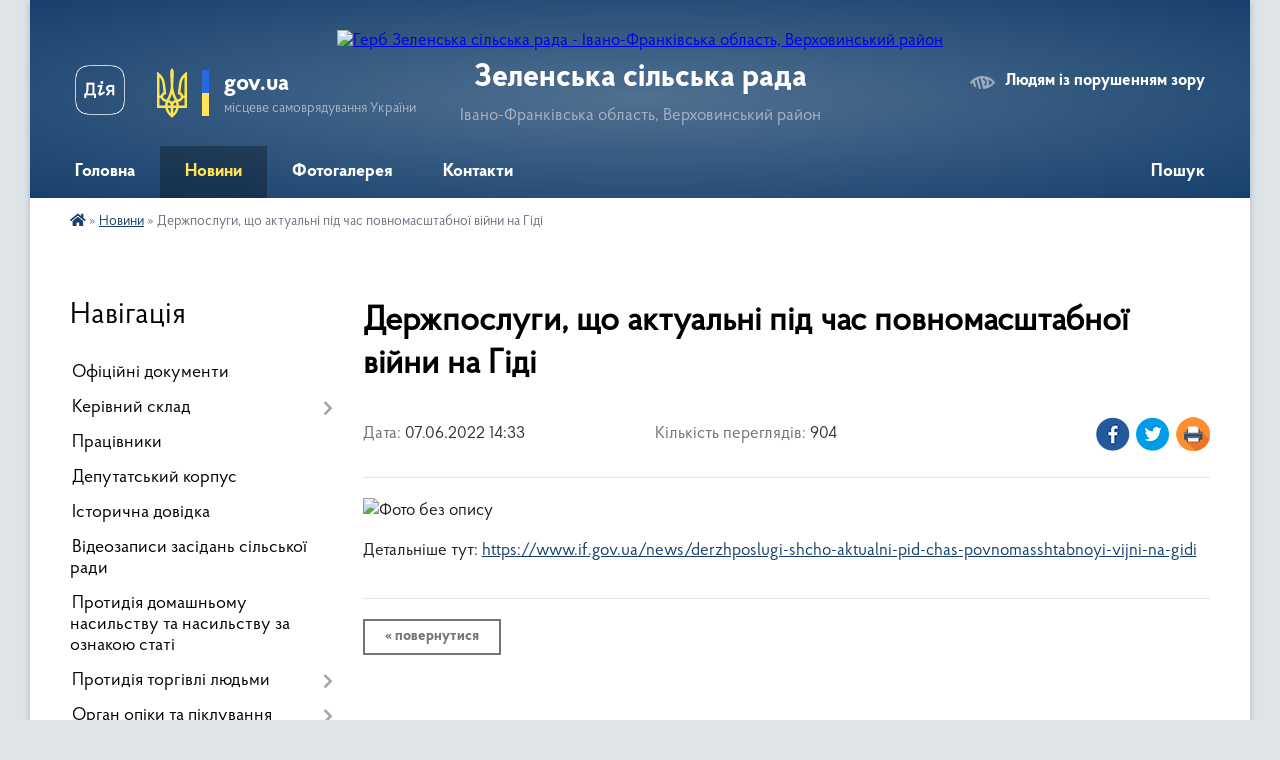

--- FILE ---
content_type: text/html; charset=UTF-8
request_url: https://zelenska-gromada.gov.ua/news/1654601687/
body_size: 15500
content:
<!DOCTYPE html>
<html lang="uk">
<head>
	<!--[if IE]><meta http-equiv="X-UA-Compatible" content="IE=edge"><![endif]-->
	<meta charset="utf-8">
	<meta name="viewport" content="width=device-width, initial-scale=1">
	<!--[if IE]><script>
		document.createElement('header');
		document.createElement('nav');
		document.createElement('main');
		document.createElement('section');
		document.createElement('article');
		document.createElement('aside');
		document.createElement('footer');
		document.createElement('figure');
		document.createElement('figcaption');
	</script><![endif]-->
	<title>Держпослуги, що актуальні під час повномасштабної війни на Гіді | Зеленська сільська рада Івано-Франківська область, Верховинський район</title>
	<meta name="description" content=". . Детальніше тут: https://www.if.gov.ua/news/derzhposlugi-shcho-aktualni-pid-chas-povnomasshtabnoyi-vijni-na-gidi">
	<meta name="keywords" content="Держпослуги,, що, актуальні, під, час, повномасштабної, війни, на, Гіді, |, Зеленська, сільська, рада, Івано-Франківська, область,, Верховинський, район">

	
		<meta property="og:image" content="https://rada.info/upload/users_files/04357360/f5f3528306ad1e8f73641d1046336ac2.png">
	<meta property="og:image:width" content="993">
	<meta property="og:image:height" content="657">
			<meta property="og:title" content="Держпослуги, що актуальні під час повномасштабної війни на Гіді">
				<meta property="og:type" content="article">
	<meta property="og:url" content="https://zelenska-gromada.gov.ua/news/1654601687/">
		
		<link rel="apple-touch-icon" sizes="57x57" href="https://gromada.org.ua/apple-icon-57x57.png">
	<link rel="apple-touch-icon" sizes="60x60" href="https://gromada.org.ua/apple-icon-60x60.png">
	<link rel="apple-touch-icon" sizes="72x72" href="https://gromada.org.ua/apple-icon-72x72.png">
	<link rel="apple-touch-icon" sizes="76x76" href="https://gromada.org.ua/apple-icon-76x76.png">
	<link rel="apple-touch-icon" sizes="114x114" href="https://gromada.org.ua/apple-icon-114x114.png">
	<link rel="apple-touch-icon" sizes="120x120" href="https://gromada.org.ua/apple-icon-120x120.png">
	<link rel="apple-touch-icon" sizes="144x144" href="https://gromada.org.ua/apple-icon-144x144.png">
	<link rel="apple-touch-icon" sizes="152x152" href="https://gromada.org.ua/apple-icon-152x152.png">
	<link rel="apple-touch-icon" sizes="180x180" href="https://gromada.org.ua/apple-icon-180x180.png">
	<link rel="icon" type="image/png" sizes="192x192"  href="https://gromada.org.ua/android-icon-192x192.png">
	<link rel="icon" type="image/png" sizes="32x32" href="https://gromada.org.ua/favicon-32x32.png">
	<link rel="icon" type="image/png" sizes="96x96" href="https://gromada.org.ua/favicon-96x96.png">
	<link rel="icon" type="image/png" sizes="16x16" href="https://gromada.org.ua/favicon-16x16.png">
	<link rel="manifest" href="https://gromada.org.ua/manifest.json">
	<meta name="msapplication-TileColor" content="#ffffff">
	<meta name="msapplication-TileImage" content="https://gromada.org.ua/ms-icon-144x144.png">
	<meta name="theme-color" content="#ffffff">
	
	
		<meta name="robots" content="">
	
    <link rel="preload" href="https://cdnjs.cloudflare.com/ajax/libs/font-awesome/5.9.0/css/all.min.css" as="style">
	<link rel="stylesheet" href="https://cdnjs.cloudflare.com/ajax/libs/font-awesome/5.9.0/css/all.min.css" integrity="sha512-q3eWabyZPc1XTCmF+8/LuE1ozpg5xxn7iO89yfSOd5/oKvyqLngoNGsx8jq92Y8eXJ/IRxQbEC+FGSYxtk2oiw==" crossorigin="anonymous" referrerpolicy="no-referrer" />

    <link rel="preload" href="//gromada.org.ua/themes/km2/css/styles_vip.css?v=3.34" as="style">
	<link rel="stylesheet" href="//gromada.org.ua/themes/km2/css/styles_vip.css?v=3.34">
	<link rel="stylesheet" href="//gromada.org.ua/themes/km2/css/103590/theme_vip.css?v=1768978525">
	
		<!--[if lt IE 9]>
	<script src="https://oss.maxcdn.com/html5shiv/3.7.2/html5shiv.min.js"></script>
	<script src="https://oss.maxcdn.com/respond/1.4.2/respond.min.js"></script>
	<![endif]-->
	<!--[if gte IE 9]>
	<style type="text/css">
		.gradient { filter: none; }
	</style>
	<![endif]-->

</head>
<body class="">

	<a href="#top_menu" class="skip-link link" aria-label="Перейти до головного меню (Alt+1)" accesskey="1">Перейти до головного меню (Alt+1)</a>
	<a href="#left_menu" class="skip-link link" aria-label="Перейти до бічного меню (Alt+2)" accesskey="2">Перейти до бічного меню (Alt+2)</a>
    <a href="#main_content" class="skip-link link" aria-label="Перейти до головного вмісту (Alt+3)" accesskey="3">Перейти до текстового вмісту (Alt+3)</a>




	
	<div class="wrap">
		
		<header>
			<div class="header_wrap">
				<div class="logo">
					<a href="https://zelenska-gromada.gov.ua/" id="logo" class="form_2">
						<img src="https://rada.info/upload/users_files/04357360/gerb/artage-io-thumb-8f0f47124a1c2af43945ba0e0b9f356a.png" alt="Герб Зеленська сільська рада - Івано-Франківська область, Верховинський район">
					</a>
				</div>
				<div class="title">
					<div class="slogan_1">Зеленська сільська рада</div>
					<div class="slogan_2">Івано-Франківська область, Верховинський район</div>
				</div>
				<div class="gov_ua_block">
					<a class="diia" href="https://diia.gov.ua/" target="_blank" rel="nofollow" title="Державні послуги онлайн"><img src="//gromada.org.ua/themes/km2/img/diia.png" alt="Логотип Diia"></a>
					<img src="//gromada.org.ua/themes/km2/img/gerb.svg" class="gerb" alt="Герб України">
					<span class="devider"></span>
					<div class="title">
						<b>gov.ua</b>
						<span>місцеве самоврядування України</span>
					</div>
				</div>
								<div class="alt_link">
					<a href="#" rel="nofollow" title="Режим високої контастності" onclick="return set_special('fabc56693fb4fba357a86c1c497db4ca7c5f98b3');">Людям із порушенням зору</a>
				</div>
								
				<section class="top_nav">
					<nav class="main_menu" id="top_menu">
						<ul>
														<li class="">
								<a href="https://zelenska-gromada.gov.ua/main/"><span>Головна</span></a>
																							</li>
														<li class="active">
								<a href="https://zelenska-gromada.gov.ua/news/"><span>Новини</span></a>
																							</li>
														<li class="">
								<a href="https://zelenska-gromada.gov.ua/photo/"><span>Фотогалерея</span></a>
																							</li>
														<li class="">
								<a href="https://zelenska-gromada.gov.ua/feedback/"><span>Контакти</span></a>
																							</li>
																				</ul>
					</nav>
					&nbsp;
					<button class="menu-button" id="open-button"><i class="fas fa-bars"></i> Меню сайту</button>
					<a href="https://zelenska-gromada.gov.ua/search/" rel="nofollow" class="search_button">Пошук</a>
				</section>
				
			</div>
		</header>
				
		<section class="bread_crumbs">
		<div xmlns:v="http://rdf.data-vocabulary.org/#"><a href="https://zelenska-gromada.gov.ua/" title="Головна сторінка"><i class="fas fa-home"></i></a> &raquo; <a href="https://zelenska-gromada.gov.ua/news/" aria-current="page">Новини</a>  &raquo; <span>Держпослуги, що актуальні під час повномасштабної війни на Гіді</span></div>
	</section>
	
	<section class="center_block">
		<div class="row">
			<div class="grid-25 fr">
				<aside>
				
									
										<div class="sidebar_title">Навігація</div>
										
					<nav class="sidebar_menu" id="left_menu">
						<ul>
														<li class="">
								<a href="https://zelenska-gromada.gov.ua/docs/"><span>Офіційні документи</span></a>
																							</li>
														<li class=" has-sub">
								<a href="https://zelenska-gromada.gov.ua/kerivnij-sklad-15-55-18-30-05-2021/"><span>Керівний склад</span></a>
																<button onclick="return show_next_level(this);" aria-label="Показати підменю"></button>
																								<ul>
																		<li class="">
										<a href="https://zelenska-gromada.gov.ua/silskij-golova-13-08-38-03-06-2021/"><span>Сільський голова</span></a>
																													</li>
																		<li class="">
										<a href="https://zelenska-gromada.gov.ua/zastupnik-silskogo-golovi-22-01-39-03-06-2021/"><span>Заступник сiльського голови</span></a>
																													</li>
																		<li class="">
										<a href="https://zelenska-gromada.gov.ua/sekretar-silskoi-radi-ta-vikonavchogo-komitetu-13-59-34-07-06-2021/"><span>Секретар сільської ради та виконавчого комітету</span></a>
																													</li>
																		<li class="">
										<a href="https://zelenska-gromada.gov.ua/starosti-22-05-55-03-06-2021/"><span>Старости</span></a>
																													</li>
																										</ul>
															</li>
														<li class="">
								<a href="https://zelenska-gromada.gov.ua/pracivniki-22-03-59-03-06-2021/"><span>Працівники</span></a>
																							</li>
														<li class="">
								<a href="https://zelenska-gromada.gov.ua/deputatskij-korpus-16-06-14-30-05-2021/"><span>Депутатський корпус</span></a>
																							</li>
														<li class="">
								<a href="https://zelenska-gromada.gov.ua/istorichna-dovidka-15-56-20-30-05-2021/"><span>Історична довідка</span></a>
																							</li>
														<li class="">
								<a href="https://zelenska-gromada.gov.ua/videozapisi-zasidan-silskoi-radi-15-19-21-01-11-2024/"><span>Відеозаписи засідань сільської ради</span></a>
																							</li>
														<li class="">
								<a href="https://zelenska-gromada.gov.ua/protidiya-domashnomu-nasilstvu-14-56-28-18-11-2025/"><span>Протидія домашньому насильству та насильству за ознакою статі</span></a>
																							</li>
														<li class=" has-sub">
								<a href="https://zelenska-gromada.gov.ua/protidiya-torgivli-ljudmi-15-11-04-18-11-2025/"><span>Протидія торгівлі людьми</span></a>
																<button onclick="return show_next_level(this);" aria-label="Показати підменю"></button>
																								<ul>
																		<li class="">
										<a href="https://zelenska-gromada.gov.ua/vidpovidalni-osobi-v-rajonah-15-11-25-18-11-2025/"><span>Відповідальні особи в районах</span></a>
																													</li>
																		<li class="">
										<a href="https://zelenska-gromada.gov.ua/informaciya-vid-ombudsmana-ukraini-15-12-25-18-11-2025/"><span>Інформація від Омбудсмана України</span></a>
																													</li>
																		<li class="">
										<a href="https://zelenska-gromada.gov.ua/pamyatka-osobi-yaka-postrazhdala-vid-torgivli-ljudmi-15-13-09-18-11-2025/"><span>Пам'ятка особі, яка постраждала від торгівлі людьми</span></a>
																													</li>
																		<li class="">
										<a href="https://zelenska-gromada.gov.ua/informacijni-materiali-15-13-44-18-11-2025/"><span>Інформаційні матеріали</span></a>
																													</li>
																		<li class="">
										<a href="https://zelenska-gromada.gov.ua/pam’yatka-schodo-protidii-torgivli-ljudmi-vid-nacionalnoi-socialnoi-servisnoi-sluzhbi-15-14-44-18-11-2025/"><span>Пам’ятка щодо протидії торгівлі людьми (від Національної соціальної сервісної служби)</span></a>
																													</li>
																										</ul>
															</li>
														<li class=" has-sub">
								<a href="https://zelenska-gromada.gov.ua/organ-opiki-ta-pikluvannya-11-17-07-23-06-2023/"><span>Орган опіки та піклування</span></a>
																<button onclick="return show_next_level(this);" aria-label="Показати підменю"></button>
																								<ul>
																		<li class=" has-sub">
										<a href="https://zelenska-gromada.gov.ua/opikunska-rada-11-18-06-23-06-2023/"><span>Опікунська рада</span></a>
																				<button onclick="return show_next_level(this);" aria-label="Показати підменю"></button>
																														<ul>
																						<li><a href="https://zelenska-gromada.gov.ua/rishennya-11-20-25-23-06-2023/"><span>Рішення</span></a></li>
																						<li><a href="https://zelenska-gromada.gov.ua/sklad-opikunskoi-radi-11-24-09-23-06-2023/"><span>Склад опікунської ради</span></a></li>
																						<li><a href="https://zelenska-gromada.gov.ua/polozhennya-11-25-34-23-06-2023/"><span>Положення</span></a></li>
																						<li><a href="https://zelenska-gromada.gov.ua/priznachennya-pomichnika-diezdatnij-fizichnij-osobi-11-28-21-23-06-2023/"><span>Призначення помічника дієздатній фізичній особі</span></a></li>
																																</ul>
																			</li>
																										</ul>
															</li>
														<li class="">
								<a href="https://zelenska-gromada.gov.ua/sluzhba-u-spravah-ditej-12-52-00-30-11-2022/"><span>Служба у справах дітей</span></a>
																							</li>
														<li class=" has-sub">
								<a href="https://zelenska-gromada.gov.ua/programi-2024-11-12-17-15-03-2024/"><span>Програми 2024</span></a>
																<button onclick="return show_next_level(this);" aria-label="Показати підменю"></button>
																								<ul>
																		<li class=" has-sub">
										<a href="https://zelenska-gromada.gov.ua/programa-pidtrimki-zelenskoi-ambulatorii-zagalnoi-praktiki-simejnoi-medicini-knp-verhovinskij-centr-pervinnoi-medikosanitarnoi-dopomogi-ta-p-12-55-25-18-03-2024/"><span>Програма підтримки Зеленської амбулаторії загальної практики сімейної медицини КНП «Верховинський центр первинної медико-санітарної допомоги» та пунктів охорони здоров’я сіл сільської ради на 2024 рік</span></a>
																				<button onclick="return show_next_level(this);" aria-label="Показати підменю"></button>
																														<ul>
																						<li><a href="https://zelenska-gromada.gov.ua/rishennya-12-57-23-18-03-2024/"><span>Рішення</span></a></li>
																						<li><a href="https://zelenska-gromada.gov.ua/programa-13-03-48-18-03-2024/"><span>Програма</span></a></li>
																						<li><a href="https://zelenska-gromada.gov.ua/plan-zahodiv-13-06-04-18-03-2024/"><span>План заходів</span></a></li>
																																</ul>
																			</li>
																		<li class=" has-sub">
										<a href="https://zelenska-gromada.gov.ua/programa-rozvitku-fizichnoi-kulturi-i-sportu-na-teritorii-zelenskoi-silskoi-radi-na-2024-rik-13-07-54-18-03-2024/"><span>Програма розвитку фізичної культури і спорту на території Зеленської сільської ради на 2024 рік</span></a>
																				<button onclick="return show_next_level(this);" aria-label="Показати підменю"></button>
																														<ul>
																						<li><a href="https://zelenska-gromada.gov.ua/rishennya-13-08-47-18-03-2024/"><span>Рішення</span></a></li>
																						<li><a href="https://zelenska-gromada.gov.ua/programa-13-10-16-18-03-2024/"><span>Програма</span></a></li>
																						<li><a href="https://zelenska-gromada.gov.ua/pasport-13-11-05-18-03-2024/"><span>Паспорт</span></a></li>
																																</ul>
																			</li>
																		<li class=" has-sub">
										<a href="https://zelenska-gromada.gov.ua/programa-pidvischennya-efektivnosti-roboti-verhovinskogo-viddilu-derzhavnoi-reestracii-aktiv-civilnogo-stanu-u-verhovinskomu-rajoni-ivanofra-13-19-30-18-03-2024/"><span>Програма підвищення ефективності роботи Верховинського відділу державної реєстрації актів цивільного стану у Верховинському районі Івано-Франківської області Західного міжрегіонального управління Міністерства юстиції щодо надання послуг населенню</span></a>
																				<button onclick="return show_next_level(this);" aria-label="Показати підменю"></button>
																														<ul>
																						<li><a href="https://zelenska-gromada.gov.ua/rishennya-13-21-45-18-03-2024/"><span>Рішення</span></a></li>
																						<li><a href="https://zelenska-gromada.gov.ua/pasport-13-25-45-18-03-2024/"><span>Паспорт</span></a></li>
																						<li><a href="https://zelenska-gromada.gov.ua/programa-13-26-44-18-03-2024/"><span>Програма</span></a></li>
																						<li><a href="https://zelenska-gromada.gov.ua/plan-zahodiv-13-29-18-18-03-2024/"><span>План заходів</span></a></li>
																																</ul>
																			</li>
																		<li class=" has-sub">
										<a href="https://zelenska-gromada.gov.ua/programa-obdarovani-diti-zelenskoi-silskoi-radi-na-2024-rik-13-31-04-18-03-2024/"><span>Програма  «Обдаровані діти»  Зеленської сільської ради на  2024 рік</span></a>
																				<button onclick="return show_next_level(this);" aria-label="Показати підменю"></button>
																														<ul>
																						<li><a href="https://zelenska-gromada.gov.ua/rishennya-13-32-21-18-03-2024/"><span>Рішення</span></a></li>
																						<li><a href="https://zelenska-gromada.gov.ua/programa-13-43-59-18-03-2024/"><span>Програма</span></a></li>
																																</ul>
																			</li>
																		<li class=" has-sub">
										<a href="https://zelenska-gromada.gov.ua/programa-blagoustroju-naselenih-punktiv-zelenskoi-silskoi-radi-na-2024-rik-11-13-56-15-03-2024/"><span>Програма благоустрою населених пунктів Зеленської сільської ради на 2024 рік</span></a>
																				<button onclick="return show_next_level(this);" aria-label="Показати підменю"></button>
																														<ul>
																						<li><a href="https://zelenska-gromada.gov.ua/rishennya-11-20-03-15-03-2024/"><span>Рішення</span></a></li>
																						<li><a href="https://zelenska-gromada.gov.ua/pasport-11-23-19-15-03-2024/"><span>Паспорт</span></a></li>
																						<li><a href="https://zelenska-gromada.gov.ua/programa-11-24-02-15-03-2024/"><span>Програма</span></a></li>
																						<li><a href="https://zelenska-gromada.gov.ua/dodatok-do-programi-11-24-36-15-03-2024/"><span>Додаток до Програми</span></a></li>
																																</ul>
																			</li>
																		<li class=" has-sub">
										<a href="https://zelenska-gromada.gov.ua/programa-sanitarnogo-ochischennya-teritorii-sil-vid-pobutovih-vidhodiv-na-2024-rik-11-28-16-15-03-2024/"><span>Програма санітарного очищення території сіл від побутових відходів на 2024 рік</span></a>
																				<button onclick="return show_next_level(this);" aria-label="Показати підменю"></button>
																														<ul>
																						<li><a href="https://zelenska-gromada.gov.ua/rishennya-11-45-30-15-03-2024/"><span>Рішення</span></a></li>
																						<li><a href="https://zelenska-gromada.gov.ua/programa-11-46-24-15-03-2024/"><span>Програма</span></a></li>
																						<li><a href="https://zelenska-gromada.gov.ua/plan-zahodiv-11-47-33-15-03-2024/"><span>План заходів</span></a></li>
																																</ul>
																			</li>
																		<li class=" has-sub">
										<a href="https://zelenska-gromada.gov.ua/programu-socialnogo-zahistu-fizichnih-osib-yaki-nadajut-socialni-poslugi-z-doglyadu-na-neprofesijnij-osnovi-na-teritorii-zelenskoi-silskoi-r-11-51-18-15-03-2024/"><span>Програму соціального захисту фізичних осіб, які надають соціальні послуги з догляду на непрофесійній основі на території Зеленської сільської ради на 2024 рік</span></a>
																				<button onclick="return show_next_level(this);" aria-label="Показати підменю"></button>
																														<ul>
																						<li><a href="https://zelenska-gromada.gov.ua/rishennya-11-52-46-15-03-2024/"><span>Рішення</span></a></li>
																						<li><a href="https://zelenska-gromada.gov.ua/pasport-11-54-35-15-03-2024/"><span>Паспорт</span></a></li>
																						<li><a href="https://zelenska-gromada.gov.ua/programa-11-59-36-15-03-2024/"><span>Програма</span></a></li>
																						<li><a href="https://zelenska-gromada.gov.ua/dodatok-do-programi-12-23-03-15-03-2024/"><span>Додаток до Програми</span></a></li>
																																</ul>
																			</li>
																		<li class=" has-sub">
										<a href="https://zelenska-gromada.gov.ua/programa-socialnogo-zahistu-fizichnih-osib-yaki-nadajut-socialni-poslugi-z-doglyadu-na-profesijnij-osnovi-na-teritorii-zelenskoi-silskoi-rad-12-25-06-15-03-2024/"><span>Програма соціального захисту фізичних осіб, які надають соціальні послуги з догляду на професійній основі на території Зеленської сільської ради на 2024 рік</span></a>
																				<button onclick="return show_next_level(this);" aria-label="Показати підменю"></button>
																														<ul>
																						<li><a href="https://zelenska-gromada.gov.ua/rishennya-12-26-18-15-03-2024/"><span>Рішення</span></a></li>
																						<li><a href="https://zelenska-gromada.gov.ua/pasport-12-27-46-15-03-2024/"><span>Паспорт</span></a></li>
																						<li><a href="https://zelenska-gromada.gov.ua/programa-12-31-47-15-03-2024/"><span>Програма</span></a></li>
																						<li><a href="https://zelenska-gromada.gov.ua/dodatok-do-programi-12-33-29-15-03-2024/"><span>Додаток до Програми</span></a></li>
																																</ul>
																			</li>
																		<li class=" has-sub">
										<a href="https://zelenska-gromada.gov.ua/programa-socialnoi-pidtrimki-veteraniv-vijni-vijskovosluzhbovciv-ta-chleniv-ih-simej-na-2024-rik-12-35-39-15-03-2024/"><span>Програма соціальної підтримки ветеранів війни, військовослужбовців та членів їх сімей на 2024 рік</span></a>
																				<button onclick="return show_next_level(this);" aria-label="Показати підменю"></button>
																														<ul>
																						<li><a href="https://zelenska-gromada.gov.ua/rishennya-12-36-39-15-03-2024/"><span>Рішення</span></a></li>
																						<li><a href="https://zelenska-gromada.gov.ua/programa-12-37-58-15-03-2024/"><span>Програма</span></a></li>
																						<li><a href="https://zelenska-gromada.gov.ua/pasport-12-39-09-15-03-2024/"><span>Паспорт</span></a></li>
																						<li><a href="https://zelenska-gromada.gov.ua/dodatok-1-do-programi-12-41-26-15-03-2024/"><span>Додаток 1 до Програми</span></a></li>
																						<li><a href="https://zelenska-gromada.gov.ua/dodatok-2-do-programi-12-47-06-15-03-2024/"><span>Додаток 2 до Програми</span></a></li>
																																</ul>
																			</li>
																		<li class=" has-sub">
										<a href="https://zelenska-gromada.gov.ua/programa-socialnoi-pidtrimki-meshkanciv-gromadi-zelenskoi-silskoi-radi-na-2024-rik-12-47-55-15-03-2024/"><span>Програма соціальної підтримки мешканців громади Зеленської сільської ради на 2024 рік</span></a>
																				<button onclick="return show_next_level(this);" aria-label="Показати підменю"></button>
																														<ul>
																						<li><a href="https://zelenska-gromada.gov.ua/programa-12-50-49-15-03-2024/"><span>Рішення</span></a></li>
																						<li><a href="https://zelenska-gromada.gov.ua/programa1-12-51-29-15-03-2024/"><span>Програма</span></a></li>
																						<li><a href="https://zelenska-gromada.gov.ua/pasport-12-55-34-15-03-2024/"><span>Паспорт</span></a></li>
																																</ul>
																			</li>
																		<li class=" has-sub">
										<a href="https://zelenska-gromada.gov.ua/pro-zatverdzhennya-programi-socialnogo-zahistu-i-pidtrimki-ditej-yaki-postrazhdali-vnaslidok-voennih-dij-ta-zbrojnih-konfliktiv-ditejsirit-t-11-00-31-19-03-2024/"><span>Про затвердження Програми  соціального захисту і підтримки дітей,  які постраждали внаслідок воєнних дій та збройних конфліктів, дітей-сиріт та дітей позбавлених батьківського піклування, захисту їх житлових прав, попередження дитячої  бездоглядності</span></a>
																				<button onclick="return show_next_level(this);" aria-label="Показати підменю"></button>
																														<ul>
																						<li><a href="https://zelenska-gromada.gov.ua/rishennya-11-01-38-19-03-2024/"><span>Рішення</span></a></li>
																						<li><a href="https://zelenska-gromada.gov.ua/programa-11-02-34-19-03-2024/"><span>Програма</span></a></li>
																						<li><a href="https://zelenska-gromada.gov.ua/pasport-11-03-56-19-03-2024/"><span>Паспорт</span></a></li>
																																</ul>
																			</li>
																		<li class=" has-sub">
										<a href="https://zelenska-gromada.gov.ua/kompleksna-programa-zberezhennya-i-rozvitku-samobutnoi-etnokulturi-ta-duhovnosti-na-teritorii-zelenskoi-silskoi-radi-na-2024-rik-15-30-54-15-03-2024/"><span>Комплексна програма збереження і розвитку самобутньої етнокультури та духовності на території Зеленської сільської ради на 2024 рік</span></a>
																				<button onclick="return show_next_level(this);" aria-label="Показати підменю"></button>
																														<ul>
																						<li><a href="https://zelenska-gromada.gov.ua/rishennya-15-32-20-15-03-2024/"><span>Рішення</span></a></li>
																						<li><a href="https://zelenska-gromada.gov.ua/pasport-15-38-56-15-03-2024/"><span>Паспорт</span></a></li>
																						<li><a href="https://zelenska-gromada.gov.ua/programa-15-52-04-15-03-2024/"><span>Програма</span></a></li>
																						<li><a href="https://zelenska-gromada.gov.ua/plan-zahodiv-15-54-56-15-03-2024/"><span>План заходів</span></a></li>
																																</ul>
																			</li>
																										</ul>
															</li>
														<li class="">
								<a href="https://zelenska-gromada.gov.ua/zvernennya-10-46-13-02-08-2024/"><span>Звернення</span></a>
																							</li>
														<li class="">
								<a href="https://zelenska-gromada.gov.ua/strategiya-rozvitku-17-27-51-13-12-2021/"><span>Стратегія розвитку</span></a>
																							</li>
														<li class=" has-sub">
								<a href="https://zelenska-gromada.gov.ua/civilnij-zahist-13-32-17-07-02-2022/"><span>Цивільний захист</span></a>
																<button onclick="return show_next_level(this);" aria-label="Показати підменю"></button>
																								<ul>
																		<li class="">
										<a href="https://zelenska-gromada.gov.ua/protokoli-teb-ta-ns-16-35-50-01-03-2023/"><span>Протоколи ТЕБ та НС</span></a>
																													</li>
																		<li class="">
										<a href="https://zelenska-gromada.gov.ua/rekomendacii-schodo-ukrittya-v-zahisnih-sporudah-21-14-10-17-09-2025/"><span>Рекомендації щодо укриття в захисних спорудах</span></a>
																													</li>
																		<li class="">
										<a href="https://zelenska-gromada.gov.ua/rekomendacii-schodo-dij-naselennya-za-signalom-opovischennya-povitryana-trivoga-21-16-17-17-09-2025/"><span>Рекомендації щодо дій населення за сигналом оповіщення «ПОВІТРЯНА ТРИВОГА»</span></a>
																													</li>
																		<li class="">
										<a href="https://zelenska-gromada.gov.ua/rekomendacii-schodo-dij-naselennya-pri-zagrozi-masovih-zavorushen-i-bojovih-dij-21-19-20-17-09-2025/"><span>РЕКОМЕНДАЦІЇ ЩОДО ДІЙ НАСЕЛЕННЯ ПРИ ЗАГРОЗІ  МАСОВИХ ЗАВОРУШЕНЬ І БОЙОВИХ ДІЙ</span></a>
																													</li>
																		<li class="">
										<a href="https://zelenska-gromada.gov.ua/rekomendacii-schodo-dij-naselennya-pri-zahoplenni-u-zaruchniki-21-20-33-17-09-2025/"><span>РЕКОМЕНДАЦІЇ ЩОДО ДІЙ НАСЕЛЕННЯ ПРИ ЗАХОПЛЕННІ У ЗАРУЧНИКИ</span></a>
																													</li>
																		<li class="">
										<a href="https://zelenska-gromada.gov.ua/pamyatka-pravila-povedinki-na-vodi-21-24-55-17-09-2025/"><span>Пам`ятка "Правила поведінки на воді"</span></a>
																													</li>
																		<li class="">
										<a href="https://zelenska-gromada.gov.ua/shtormovi-poperedzhennya-13-34-09-07-02-2022/"><span>Штормові попередження</span></a>
																													</li>
																		<li class="">
										<a href="https://zelenska-gromada.gov.ua/zahist-i-samopomich-u-nadzvichajnih-situaciyah-21-27-41-17-09-2025/"><span>Захист і самопоміч у надзвичайних ситуаціях</span></a>
																													</li>
																		<li class="">
										<a href="https://zelenska-gromada.gov.ua/zahodi-evakuacii-naselennya-21-29-08-17-09-2025/"><span>Заходи евакуації населення</span></a>
																													</li>
																		<li class="">
										<a href="https://zelenska-gromada.gov.ua/abetka-z-bezpeki-shkolyara-serednoi-shkoli-21-30-38-17-09-2025/"><span>Абетка з безпеки школяра середньої школи</span></a>
																													</li>
																		<li class="">
										<a href="https://zelenska-gromada.gov.ua/ns-tehnogennogo-harakteru-15-08-25-18-09-2025/"><span>НС техногенного характеру</span></a>
																													</li>
																		<li class="">
										<a href="https://zelenska-gromada.gov.ua/ns-prirodnogo-harakteru-15-13-22-18-09-2025/"><span>НС природного характеру</span></a>
																													</li>
																		<li class="">
										<a href="https://zelenska-gromada.gov.ua/nebezpeki-socialnogo-harakteru-15-21-39-18-09-2025/"><span>Небезпеки соціального характеру</span></a>
																													</li>
																		<li class="">
										<a href="https://zelenska-gromada.gov.ua/dii-naselennya-v-nadzvichajnih-situaciyah-15-25-26-18-09-2025/"><span>Дії населення в надзвичайних ситуаціях</span></a>
																													</li>
																										</ul>
															</li>
														<li class="">
								<a href="https://zelenska-gromada.gov.ua/peretin-prikordonnoi-smugi-13-55-04-14-07-2023/"><span>В'їзд у прикордонну смугу</span></a>
																							</li>
														<li class=" has-sub">
								<a href="https://zelenska-gromada.gov.ua/socialnij-zahist-14-50-44-21-07-2021/"><span>Соціальний захист</span></a>
																<button onclick="return show_next_level(this);" aria-label="Показати підменю"></button>
																								<ul>
																		<li class="">
										<a href="https://zelenska-gromada.gov.ua/kompensaciya-fizichnim-osobam-yaki-nadajut-socialni-poslugi-z-doglyadu-na-neprofesijnij-osnovi-13-51-35-06-09-2022/"><span>Компенсація фізичним особам, які надають соціальні послуги з догляду на непрофесійній основі</span></a>
																													</li>
																		<li class=" has-sub">
										<a href="https://zelenska-gromada.gov.ua/vpo-12-56-56-30-11-2022/"><span>ВПО</span></a>
																				<button onclick="return show_next_level(this);" aria-label="Показати підменю"></button>
																														<ul>
																						<li><a href="https://zelenska-gromada.gov.ua/oblik-vpo-12-58-39-30-11-2022/"><span>Облік ВПО</span></a></li>
																						<li><a href="https://zelenska-gromada.gov.ua/dopomoga-na-prozhivannya-12-59-55-30-11-2022/"><span>Допомога на проживання</span></a></li>
																						<li><a href="https://zelenska-gromada.gov.ua/aktualna-informaciya-dlya-vnutrishno-peremischenih-osib-17-26-53-04-03-2024/"><span>Актуальна інформація для внутрішньо переміщених осіб</span></a></li>
																																</ul>
																			</li>
																		<li class="">
										<a href="https://zelenska-gromada.gov.ua/kontaktni-dani-sektoru-15-11-01-21-07-2021/"><span>Соціальні послуги</span></a>
																													</li>
																		<li class="">
										<a href="https://zelenska-gromada.gov.ua/derzhavni-dopomogi-15-21-00-21-07-2021/"><span>Державні допомоги (інформаційні картки адміністративних послуг ГУ ПФУ)</span></a>
																													</li>
																		<li class=" has-sub">
										<a href="https://zelenska-gromada.gov.ua/subsidii-15-21-24-21-07-2021/"><span>Субсидії</span></a>
																				<button onclick="return show_next_level(this);" aria-label="Показати підменю"></button>
																														<ul>
																						<li><a href="https://zelenska-gromada.gov.ua/zhitlova-subsidiya-na-pridbannya-skraplenogo-gazu-ta-tverdogo-paliva-14-02-30-05-03-2025/"><span>Житлова субсидія на придбання скрапленого газу та твердого палива (інформаційна картка)</span></a></li>
																						<li><a href="https://zelenska-gromada.gov.ua/zhitlova-subsidiya-na-vidshkoduvannya-vitrat-na-oplatu-zhkp-informacijna-kartka-14-04-36-05-03-2025/"><span>Житлова субсидія на відшкодування витрат на оплату ЖКП (інформаційна картка)</span></a></li>
																						<li><a href="https://zelenska-gromada.gov.ua/subsidiya-na-oplatu-vartosti-najmu-orendi-zhitlovogo-primischennya-informacijna-kartka-14-09-08-05-03-2025/"><span>Субсидія на оплату вартості найму (оренди) житлового приміщення... (інформаційна картка)</span></a></li>
																						<li><a href="https://zelenska-gromada.gov.ua/subsidiya-na-oplatu-vartosti-najmu-orendi-zhitlovogo-primischennya-tehnologichna-kartka-14-11-12-05-03-2025/"><span>Субсидія на оплату вартості найму (оренди) житлового приміщення... (технологічна картка)</span></a></li>
																																</ul>
																			</li>
																		<li class="">
										<a href="https://zelenska-gromada.gov.ua/pilgi-15-21-48-21-07-2021/"><span>Інформаційні картки надання адміністративних послуг управління соціального захисту населення Верховинської РДА (відділу персоніфікованого обліку пільгових категорій населення)</span></a>
																													</li>
																		<li class="">
										<a href="https://zelenska-gromada.gov.ua/kompensaciya-fizichnim-osobam-yaki-nadajut-socialni-poslugi-z-doglyadu-na-profesijnij-osnovi-11-07-57-27-12-2022/"><span>Компенсація фізичним особам, які надають соціальні послуги з догляду на професійній основі</span></a>
																													</li>
																		<li class="">
										<a href="https://zelenska-gromada.gov.ua/dlya-osib-z-invalidnistju-16-52-29-29-12-2021/"><span>Для осіб з інвалідністю</span></a>
																													</li>
																		<li class=" has-sub">
										<a href="https://zelenska-gromada.gov.ua/pilgi-14-11-36-05-03-2025/"><span>Пільги</span></a>
																				<button onclick="return show_next_level(this);" aria-label="Показати підменю"></button>
																														<ul>
																						<li><a href="https://zelenska-gromada.gov.ua/pilga-na-pridbannya-skraplenogo-gazu-i-tverdogo-paliva-informacijna-kartka-14-13-25-05-03-2025/"><span>Пільга на придбання скрапленого газу і твердого палива (інформаційна картка)</span></a></li>
																						<li><a href="https://zelenska-gromada.gov.ua/pilga-na-oplatu-zhitla-zhitlovokomunalnih-poslug-informacijna-kartka-14-19-35-05-03-2025/"><span>Пільга на оплату житла, житлово-комунальних послуг (інформаційна картка)</span></a></li>
																																</ul>
																			</li>
																		<li class=" has-sub">
										<a href="https://zelenska-gromada.gov.ua/vidacha-posvidchennya-pro-status-girskogo-14-21-20-05-03-2025/"><span>Видача посвідчення про статус гірського</span></a>
																				<button onclick="return show_next_level(this);" aria-label="Показати підменю"></button>
																														<ul>
																						<li><a href="https://zelenska-gromada.gov.ua/informacijna-kartka-administrativnoi-poslugi-vstanovlennya-statusu-osobi-yakij-yaka-prozhivae-pracjue-navchaetsya-na-teritorii-girskogo-nase-14-22-13-05-03-2025/"><span>Інформаційна картка адміністративної послуги «Встановлення статусу особи, який (яка) проживає, працює (навчається) на території гірського населеного пункту</span></a></li>
																						<li><a href="https://zelenska-gromada.gov.ua/tehnologichna-kartka-administrativnoi-poslugi-vstanovlennya-statusu-osobi-yakij-yaka-prozhivae-pracjue-navchaetsya-na-teritorii-girskogo-nas-14-22-53-05-03-2025/"><span>Технологічна картка адміністративної послуги «Встановлення статусу особи, який (яка) проживає, працює (навчається) на території гірського населеного пункту</span></a></li>
																																</ul>
																			</li>
																										</ul>
															</li>
														<li class="">
								<a href="https://zelenska-gromada.gov.ua/bjudzhet-2026-12-01-35-26-12-2025/"><span>Бюджет 2026</span></a>
																							</li>
														<li class=" has-sub">
								<a href="https://zelenska-gromada.gov.ua/dlya-gromadskosti-16-42-45-25-04-2023/"><span>Для громадськості</span></a>
																<button onclick="return show_next_level(this);" aria-label="Показати підменю"></button>
																								<ul>
																		<li class="">
										<a href="https://zelenska-gromada.gov.ua/du-if-ockph-moz-informue-16-45-31-25-04-2023/"><span>ДУ "ІФ ОЦКПХ МОЗ" інформує</span></a>
																													</li>
																		<li class="">
										<a href="https://zelenska-gromada.gov.ua/informaciya-vid-upovnovazhenogo-verhovnoi-radi-ukraini-z-prav-ljudini-15-00-35-03-11-2023/"><span>Інформація від Уповноваженого Верховної Ради України з прав людини</span></a>
																													</li>
																										</ul>
															</li>
														<li class=" has-sub">
								<a href="https://zelenska-gromada.gov.ua/ogoloshennya-16-17-20-19-08-2024/"><span>Інформаційні повідомлення</span></a>
																<button onclick="return show_next_level(this);" aria-label="Показати підменю"></button>
																								<ul>
																		<li class="">
										<a href="https://zelenska-gromada.gov.ua/informacijne-povidomlennya-pro-provedennya-gromadskogo-obgovorennya-schodo--ponizhennya-stupenya-ta-perejmenuvannya-filii-bistrecka-gimnaziy-16-18-19-19-08-2024/"><span>Інформаційне повідомлення про проведення громадського обговорення щодо пониження ступеня та перейменування філії Бистрецька гімназія Зеленського ліцею Зеленської сільської ради на філію Бистрецька початкова школа Зеленського ліцею Зеленської с/р</span></a>
																													</li>
																										</ul>
															</li>
														<li class=" has-sub">
								<a href="https://zelenska-gromada.gov.ua/ogoloshennya-15-23-58-13-11-2024/"><span>Оголошення</span></a>
																<button onclick="return show_next_level(this);" aria-label="Показати підменю"></button>
																								<ul>
																		<li class="">
										<a href="https://zelenska-gromada.gov.ua/informacijne-povidomlennya-pro-provedennya-gromadskogo-obgovorennya-schodo-prisvoennya-zelenskomu-liceju-zelenskoi-silskoi-radi-im’ya-gero-16-17-10-09-04-2025/"><span>Інформаційне повідомлення про проведення громадського обговорення щодо присвоєння Зеленському ліцею Зеленської сільської ради ім’я «Героя України Петра ФЕДОРЧУКА»</span></a>
																													</li>
																		<li class="">
										<a href="https://zelenska-gromada.gov.ua/ogoloshennya-pro-pochatok-gromadskogo-obgovorennya-zvitu-z-ocinki-vplivu-na-dovkillya-15-25-24-13-11-2024/"><span>Оголошення про початок громадського обговорення звіту з оцінки впливу на довкілля</span></a>
																													</li>
																										</ul>
															</li>
														<li class=" has-sub">
								<a href="https://zelenska-gromada.gov.ua/programi-15-03-26-14-03-2023/"><span>Програми 2022-2023</span></a>
																<button onclick="return show_next_level(this);" aria-label="Показати підменю"></button>
																								<ul>
																		<li class=" has-sub">
										<a href="https://zelenska-gromada.gov.ua/programa-blagoustroju-naselenih-punktiv-zelenskoi-silskoi-radi-na-2023-rik-16-35-38-27-04-2023/"><span>Програма санітарного очищення території сіл Зеленської сільської ради  від побутових відходів   на  2023 рік</span></a>
																				<button onclick="return show_next_level(this);" aria-label="Показати підменю"></button>
																														<ul>
																						<li><a href="https://zelenska-gromada.gov.ua/rishennya-16-36-38-27-04-2023/"><span>Рішення</span></a></li>
																						<li><a href="https://zelenska-gromada.gov.ua/programa-16-39-00-27-04-2023/"><span>Програма</span></a></li>
																						<li><a href="https://zelenska-gromada.gov.ua/plan-zahodiv-16-39-55-27-04-2023/"><span>План заходів</span></a></li>
																																</ul>
																			</li>
																		<li class=" has-sub">
										<a href="https://zelenska-gromada.gov.ua/programa-blagoustroju-naselenih-punktiv-zelenskoi-silskoi-radi-na-2023-rik-16-43-32-27-04-2023/"><span>Програма благоустрою населених пунктів Зеленської сільської ради на  2023 рік</span></a>
																				<button onclick="return show_next_level(this);" aria-label="Показати підменю"></button>
																														<ul>
																						<li><a href="https://zelenska-gromada.gov.ua/rishennya-16-45-02-27-04-2023/"><span>Рішення</span></a></li>
																						<li><a href="https://zelenska-gromada.gov.ua/pasport-16-46-11-27-04-2023/"><span>Паспорт</span></a></li>
																						<li><a href="https://zelenska-gromada.gov.ua/programa-16-46-51-27-04-2023/"><span>Програма</span></a></li>
																						<li><a href="https://zelenska-gromada.gov.ua/dodatok-do-programi-16-47-52-27-04-2023/"><span>Додаток до Програми</span></a></li>
																						<li><a href="https://zelenska-gromada.gov.ua/zmini-do-programi-16-49-25-27-04-2023/"><span>Зміни до Програми</span></a></li>
																																</ul>
																			</li>
																		<li class=" has-sub">
										<a href="https://zelenska-gromada.gov.ua/programa-socialnogo-zahistu-fizichnih-osib-yaki-nadajut-socialni-poslugi-z-doglyadu-na-profesijnij-osnovi-na-teritorii-zelenskoi-silskoi-rad-13-50-18-13-12-2023/"><span>Програма соціального захисту фізичних осіб, які надають соціальні послуги з догляду на професійній основі на території Зеленської сільської ради на 2023 рік</span></a>
																				<button onclick="return show_next_level(this);" aria-label="Показати підменю"></button>
																														<ul>
																						<li><a href="https://zelenska-gromada.gov.ua/rishennya-13-55-29-13-12-2023/"><span>Рішення</span></a></li>
																						<li><a href="https://zelenska-gromada.gov.ua/pasport-14-00-26-13-12-2023/"><span>Паспорт</span></a></li>
																						<li><a href="https://zelenska-gromada.gov.ua/programa-14-02-58-13-12-2023/"><span>Програма</span></a></li>
																																</ul>
																			</li>
																		<li class=" has-sub">
										<a href="https://zelenska-gromada.gov.ua/programa-socialnogo-zahistu-naselennya-zelenskoi-silskoi-radi-na-2022-rik-14-07-45-13-12-2023/"><span>Програма соціального захисту населення Зеленської сільської ради на 2022 рік</span></a>
																				<button onclick="return show_next_level(this);" aria-label="Показати підменю"></button>
																														<ul>
																						<li><a href="https://zelenska-gromada.gov.ua/rishennya-14-12-49-13-12-2023/"><span>Рішення</span></a></li>
																						<li><a href="https://zelenska-gromada.gov.ua/programa-14-16-59-13-12-2023/"><span>Програма</span></a></li>
																						<li><a href="https://zelenska-gromada.gov.ua/pasport-16-51-02-13-12-2023/"><span>Паспорт</span></a></li>
																						<li><a href="https://zelenska-gromada.gov.ua/dodatok-do-programi-16-53-37-13-12-2023/"><span>Додаток до Програми</span></a></li>
																						<li><a href="https://zelenska-gromada.gov.ua/zmini-ta-dopovnennya-17-04-52-13-12-2023/"><span>Зміни та доповнення</span></a></li>
																																</ul>
																			</li>
																		<li class=" has-sub">
										<a href="https://zelenska-gromada.gov.ua/programa-socialnogo-zahistu-fizichnih-osib-yaki-nadajut-socialni-poslugi-na-2022-rik-17-07-57-13-12-2023/"><span>Програма соціального захисту фізичних осіб, які надають соціальні послуги на 2022 рік</span></a>
																				<button onclick="return show_next_level(this);" aria-label="Показати підменю"></button>
																														<ul>
																						<li><a href="https://zelenska-gromada.gov.ua/rishennya-17-08-46-13-12-2023/"><span>Рішення</span></a></li>
																						<li><a href="https://zelenska-gromada.gov.ua/programa-17-14-13-13-12-2023/"><span>Програма</span></a></li>
																						<li><a href="https://zelenska-gromada.gov.ua/pasport-17-20-10-13-12-2023/"><span>Паспорт</span></a></li>
																						<li><a href="https://zelenska-gromada.gov.ua/dodatok-do-programi-17-21-50-13-12-2023/"><span>Додаток до Програми</span></a></li>
																																</ul>
																			</li>
																		<li class=" has-sub">
										<a href="javascript:;"><span>Програма соціального захисту населення Зеленської сільської ради на 2023 рік</span></a>
																				<button onclick="return show_next_level(this);" aria-label="Показати підменю"></button>
																														<ul>
																						<li><a href="https://zelenska-gromada.gov.ua/rishennya-15-29-44-14-03-2023/"><span>Рішення</span></a></li>
																						<li><a href="https://zelenska-gromada.gov.ua/programa-15-43-03-14-03-2023/"><span>Програма</span></a></li>
																						<li><a href="https://zelenska-gromada.gov.ua/pasport-15-44-31-14-03-2023/"><span>Паспорт</span></a></li>
																						<li><a href="https://zelenska-gromada.gov.ua/dodatok-1-do-programi-socialnogo-zahistu-naselennya-15-45-27-14-03-2023/"><span>Додаток 1 до Програми  соціального захисту населення</span></a></li>
																																</ul>
																			</li>
																		<li class=" has-sub">
										<a href="https://zelenska-gromada.gov.ua/programa-socialnogo-zahistu-fizichnih-osib-yaki-nadajut-socialni-poslugi-z-doglyadu-na-neprofesijnij-osnovi-na-teritorii-zelenskoi-silskoi-r-15-47-51-14-03-2023/"><span>Програма соціального захисту фізичних осіб, які надають соціальні послуги з догляду на непрофесійній основі на території Зеленської сільської ради на 2023 рік</span></a>
																				<button onclick="return show_next_level(this);" aria-label="Показати підменю"></button>
																														<ul>
																						<li><a href="https://zelenska-gromada.gov.ua/rishennya-15-51-10-14-03-2023/"><span>Рішення</span></a></li>
																						<li><a href="https://zelenska-gromada.gov.ua/programa-15-56-29-14-03-2023/"><span>Програма</span></a></li>
																						<li><a href="https://zelenska-gromada.gov.ua/pasport-15-58-25-14-03-2023/"><span>Паспорт</span></a></li>
																																</ul>
																			</li>
																										</ul>
															</li>
														<li class=" has-sub">
								<a href="https://zelenska-gromada.gov.ua/programi-2025-13-33-05-12-02-2025/"><span>Програми 2025</span></a>
																<button onclick="return show_next_level(this);" aria-label="Показати підменю"></button>
																								<ul>
																		<li class=" has-sub">
										<a href="https://zelenska-gromada.gov.ua/programa-socialnogo-zahistu-fizichnih-osib-yaki-nadajut-socialni-poslugi-z-doglyadu-na-profesijnij-osnovi-na-teritorii-zelenskoi-silskoi-rad-11-01-45-14-02-2025/"><span>Програма соціального захисту фізичних осіб, які надають соціальні послуги з догляду на професійній основі на території Зеленської сільської ради на 2025 рік</span></a>
																				<button onclick="return show_next_level(this);" aria-label="Показати підменю"></button>
																														<ul>
																						<li><a href="https://zelenska-gromada.gov.ua/rishennya-11-03-22-14-02-2025/"><span>Рішення</span></a></li>
																						<li><a href="https://zelenska-gromada.gov.ua/pasport-11-04-48-14-02-2025/"><span>Паспорт</span></a></li>
																						<li><a href="https://zelenska-gromada.gov.ua/programa-11-04-59-14-02-2025/"><span>Програма</span></a></li>
																						<li><a href="https://zelenska-gromada.gov.ua/dodatok-do-programi-11-05-16-14-02-2025/"><span>Додаток до Програми</span></a></li>
																																</ul>
																			</li>
																		<li class=" has-sub">
										<a href="https://zelenska-gromada.gov.ua/programa-socialnoi-pidtrimki-veteraniv-vijni-vijskovosluzhbovciv-ta-chleniv-ih-simej-na-2025-rik-11-15-32-14-02-2025/"><span>Програма соціальної підтримки ветеранів війни, військовослужбовців та членів їх сімей на 2025 рік</span></a>
																				<button onclick="return show_next_level(this);" aria-label="Показати підменю"></button>
																														<ul>
																						<li><a href="https://zelenska-gromada.gov.ua/rishennya-11-15-42-14-02-2025/"><span>Рішення</span></a></li>
																						<li><a href="https://zelenska-gromada.gov.ua/pasport-11-15-55-14-02-2025/"><span>Паспорт</span></a></li>
																						<li><a href="https://zelenska-gromada.gov.ua/programa-11-16-05-14-02-2025/"><span>Програма</span></a></li>
																						<li><a href="https://zelenska-gromada.gov.ua/dodatok-1-do-programi-11-16-23-14-02-2025/"><span>Додаток 1 до Програми</span></a></li>
																						<li><a href="https://zelenska-gromada.gov.ua/dodatok-2-do-programi-11-16-39-14-02-2025/"><span>Додаток 2 до Програми</span></a></li>
																																</ul>
																			</li>
																		<li class=" has-sub">
										<a href="https://zelenska-gromada.gov.ua/programa-socialnoi-pidtrimki-meshkanciv-gromadi-zelenskoi-silskoi-radi-na-2025-rik-12-25-51-14-02-2025/"><span>Програма соціальної підтримки мешканців громади Зеленської сільської ради на 2025 рік</span></a>
																				<button onclick="return show_next_level(this);" aria-label="Показати підменю"></button>
																														<ul>
																						<li><a href="https://zelenska-gromada.gov.ua/rishennya-12-26-21-14-02-2025/"><span>Рішення</span></a></li>
																						<li><a href="https://zelenska-gromada.gov.ua/programa-12-26-33-14-02-2025/"><span>Програма</span></a></li>
																						<li><a href="https://zelenska-gromada.gov.ua/pasport-12-26-44-14-02-2025/"><span>Паспорт</span></a></li>
																																</ul>
																			</li>
																		<li class=" has-sub">
										<a href="https://zelenska-gromada.gov.ua/programa-pidtrimki-zelenskoi-ambulatorii-zagalnoi-praktiki-simejnoi-medicini-knp-verhovinskij-centr-pervinnoi-medikosanitarnoi-dopomogi-ta-p-13-34-57-12-02-2025/"><span>Програма підтримки Зеленської амбулаторії загальної практики сімейної медицини КНП «Верховинський центр первинної медико-санітарної допомоги» та пунктів охорони здоров’я сіл сільської ради на 2025 рік</span></a>
																				<button onclick="return show_next_level(this);" aria-label="Показати підменю"></button>
																														<ul>
																						<li><a href="https://zelenska-gromada.gov.ua/rishennya-13-36-25-12-02-2025/"><span>Рішення</span></a></li>
																						<li><a href="https://zelenska-gromada.gov.ua/programa-13-36-47-12-02-2025/"><span>Програма</span></a></li>
																						<li><a href="https://zelenska-gromada.gov.ua/plan-zahodiv-13-37-08-12-02-2025/"><span>План заходів</span></a></li>
																																</ul>
																			</li>
																		<li class=" has-sub">
										<a href="https://zelenska-gromada.gov.ua/programa-rozvitku-fizichnoi-kulturi-i-sportu-na-teritorii-zelenskoi-silskoi-radi-na-2025-rik-13-50-06-12-02-2025/"><span>Програма розвитку фізичної культури і спорту на території Зеленської сільської ради на 2025 рік</span></a>
																				<button onclick="return show_next_level(this);" aria-label="Показати підменю"></button>
																														<ul>
																						<li><a href="https://zelenska-gromada.gov.ua/rishennya-13-50-31-12-02-2025/"><span>Рішення</span></a></li>
																						<li><a href="https://zelenska-gromada.gov.ua/programa-13-50-59-12-02-2025/"><span>Програма</span></a></li>
																						<li><a href="https://zelenska-gromada.gov.ua/pasport-13-51-18-12-02-2025/"><span>Паспорт</span></a></li>
																																</ul>
																			</li>
																		<li class=" has-sub">
										<a href="https://zelenska-gromada.gov.ua/programa-pidvischennya-efektivnosti-roboti-verhovinskogo-viddilu-derzhavnoi-reestracii-aktiv-civilnogo-stanu-u-verhovinskomu-rajoni-ivanofra-13-54-29-12-02-2025/"><span>Програма підвищення ефективності роботи Верховинського відділу державної реєстрації актів цивільного стану у Верховинському районі Івано-Франківської області Західного міжрегіонального управління Міністерства юстиції щодо надання послуг населенню</span></a>
																				<button onclick="return show_next_level(this);" aria-label="Показати підменю"></button>
																														<ul>
																						<li><a href="https://zelenska-gromada.gov.ua/rishennya-13-54-48-12-02-2025/"><span>Рішення</span></a></li>
																						<li><a href="https://zelenska-gromada.gov.ua/pasport-13-55-07-12-02-2025/"><span>Паспорт</span></a></li>
																						<li><a href="https://zelenska-gromada.gov.ua/programa-13-55-29-12-02-2025/"><span>Програма</span></a></li>
																						<li><a href="https://zelenska-gromada.gov.ua/plan-zahodiv-13-55-50-12-02-2025/"><span>План заходів</span></a></li>
																																</ul>
																			</li>
																		<li class=" has-sub">
										<a href="https://zelenska-gromada.gov.ua/programa-obdarovani-diti-zelenskoi-silskoi-radi-na-2025-rik-14-03-10-12-02-2025/"><span>Програма «Обдаровані діти» Зеленської сільської ради на 2025 рік</span></a>
																				<button onclick="return show_next_level(this);" aria-label="Показати підменю"></button>
																														<ul>
																						<li><a href="https://zelenska-gromada.gov.ua/rishennya-14-03-31-12-02-2025/"><span>Рішення</span></a></li>
																						<li><a href="https://zelenska-gromada.gov.ua/programa-14-03-43-12-02-2025/"><span>Програма</span></a></li>
																																</ul>
																			</li>
																		<li class=" has-sub">
										<a href="https://zelenska-gromada.gov.ua/programa-blagoustroju-naselenih-punktiv-zelenskoi-silskoi-radi-na-2025-rik-14-07-59-12-02-2025/"><span>Програма благоустрою населених пунктів Зеленської сільської ради на 2025 рік</span></a>
																				<button onclick="return show_next_level(this);" aria-label="Показати підменю"></button>
																														<ul>
																						<li><a href="https://zelenska-gromada.gov.ua/rishennya-14-08-21-12-02-2025/"><span>Рішення</span></a></li>
																						<li><a href="https://zelenska-gromada.gov.ua/pasport-14-08-37-12-02-2025/"><span>Паспорт</span></a></li>
																						<li><a href="https://zelenska-gromada.gov.ua/programa-14-08-53-12-02-2025/"><span>Програма</span></a></li>
																						<li><a href="https://zelenska-gromada.gov.ua/dodatok-do-programi-14-09-26-12-02-2025/"><span>Додаток до Програми</span></a></li>
																																</ul>
																			</li>
																		<li class=" has-sub">
										<a href="https://zelenska-gromada.gov.ua/programa-sanitarnogo-ochischennya-teritorii-sil-vid-pobutovih-vidhodiv-na-2025-rik-14-13-39-12-02-2025/"><span>Програма санітарного очищення території сіл від побутових відходів на 2025 рік</span></a>
																				<button onclick="return show_next_level(this);" aria-label="Показати підменю"></button>
																														<ul>
																						<li><a href="https://zelenska-gromada.gov.ua/rishennya-14-13-58-12-02-2025/"><span>Рішення</span></a></li>
																						<li><a href="https://zelenska-gromada.gov.ua/programa-14-14-09-12-02-2025/"><span>Програма</span></a></li>
																						<li><a href="https://zelenska-gromada.gov.ua/plan-zahodiv-14-14-25-12-02-2025/"><span>План заходів</span></a></li>
																																</ul>
																			</li>
																		<li class=" has-sub">
										<a href="https://zelenska-gromada.gov.ua/programa-socialnogo-zahistu-i-pidtrimki-ditej-yaki-postrazhdali-vnaslidok-voennih-dij-ta-zbrojnih-konfliktiv-ditejsirit-ta-ditej-pozbavlenih-14-18-31-12-02-2025/"><span>Програма соціального захисту і підтримки дітей, які постраждали внаслідок воєнних дій та збройних конфліктів, дітей-сиріт та дітей позбавлених батьківського піклування, захисту їх житлових прав, попередження дитячої бездоглядності</span></a>
																				<button onclick="return show_next_level(this);" aria-label="Показати підменю"></button>
																														<ul>
																						<li><a href="https://zelenska-gromada.gov.ua/rishennya-14-18-43-12-02-2025/"><span>Рішення</span></a></li>
																						<li><a href="https://zelenska-gromada.gov.ua/programa-14-18-55-12-02-2025/"><span>Програма</span></a></li>
																						<li><a href="https://zelenska-gromada.gov.ua/pasport-14-19-25-12-02-2025/"><span>Паспорт</span></a></li>
																																</ul>
																			</li>
																		<li class=" has-sub">
										<a href="https://zelenska-gromada.gov.ua/kompleksna-programa-zberezhennya-i-rozvitku-samobutnoi-etnokulturi-ta-duhovnosti-na-teritorii-zelenskoi-silskoi-radi-na-2025-rik-14-22-41-12-02-2025/"><span>Комплексна програма збереження і розвитку самобутньої етнокультури та духовності на території Зеленської сільської ради на 2025 рік</span></a>
																				<button onclick="return show_next_level(this);" aria-label="Показати підменю"></button>
																														<ul>
																						<li><a href="https://zelenska-gromada.gov.ua/plan-zahodiv-14-24-29-12-02-2025/"><span>План заходів</span></a></li>
																						<li><a href="https://zelenska-gromada.gov.ua/rishennya-14-23-03-12-02-2025/"><span>Рішення</span></a></li>
																						<li><a href="https://zelenska-gromada.gov.ua/pasport-14-23-18-12-02-2025/"><span>Паспорт</span></a></li>
																						<li><a href="https://zelenska-gromada.gov.ua/programa-14-23-33-12-02-2025/"><span>Програма</span></a></li>
																																</ul>
																			</li>
																		<li class=" has-sub">
										<a href="https://zelenska-gromada.gov.ua/programu-socialnogo-zahistu-fizichnih-osib-yaki-nadajut-socialni-poslugi-z-doglyadu-na-neprofesijnij-osnovi-na-teritorii-zelenskoi-silskoi-r-10-10-22-14-02-2025/"><span>Програму соціального захисту фізичних осіб, які надають соціальні послуги з догляду на непрофесійній основі на території Зеленської сільської ради на 2025 рік</span></a>
																				<button onclick="return show_next_level(this);" aria-label="Показати підменю"></button>
																														<ul>
																						<li><a href="https://zelenska-gromada.gov.ua/programa-10-11-29-14-02-2025/"><span>Програма</span></a></li>
																						<li><a href="https://zelenska-gromada.gov.ua/dodatok-do-programi-10-11-48-14-02-2025/"><span>Додаток до Програми</span></a></li>
																						<li><a href="https://zelenska-gromada.gov.ua/rishennya-10-10-54-14-02-2025/"><span>Рішення</span></a></li>
																						<li><a href="https://zelenska-gromada.gov.ua/pasport-10-11-12-14-02-2025/"><span>Паспорт</span></a></li>
																																</ul>
																			</li>
																										</ul>
															</li>
														<li class="">
								<a href="https://zelenska-gromada.gov.ua/zvit-golovi-teritorialnoi-gromadi-za-2024-rik-16-15-13-03-03-2025/"><span>Звіт голови територіальної громади за 2024 рік</span></a>
																							</li>
														<li class="">
								<a href="https://zelenska-gromada.gov.ua/zvit-golovi-teritorialnoi-gromadi-za-2023-rik-20-39-21-07-03-2024/"><span>Звіт голови територіальної громади за 2023 рік</span></a>
																							</li>
														<li class="">
								<a href="https://zelenska-gromada.gov.ua/portal-vidkritih-danih-10-39-24-17-04-2025/"><span>Портал відкритих даних</span></a>
																							</li>
														<li class="">
								<a href="https://zelenska-gromada.gov.ua/zvit-golovi-teritorialnoi-gromadi-za-2022-rik-16-25-45-17-07-2023/"><span>Звіт голови територіальної громади за 2022 рік</span></a>
																							</li>
														<li class="">
								<a href="https://zelenska-gromada.gov.ua/dostupnist-informacii-ta-publichnih-poslug-u-sferi-socialnogo-zahistu-naselennya-21-49-09-18-05-2024/"><span>Доступність інформації та публічних послуг у сфері соціального захисту населення</span></a>
																							</li>
													</ul>
						
												
					</nav>

											<div class="sidebar_title">Публічні закупівлі</div>	
<div class="petition_block">

		<p><a href="https://zelenska-gromada.gov.ua/prozorro/" title="Публічні закупівлі Прозорро"><img src="//gromada.org.ua/themes/km2/img/prozorro_logo.png?v=2025" alt="Prozorro"></a></p>
	
		<p><a href="https://zelenska-gromada.gov.ua/openbudget/" title="Відкритий бюджет"><img src="//gromada.org.ua/themes/km2/img/openbudget_logo.png?v=2025" alt="OpenBudget"></a></p>
	
	
</div>									
											<div class="sidebar_title">Особистий кабінет користувача</div>

<div class="petition_block">

		<div class="alert alert-warning">
		Ви не авторизовані. Для того, щоб мати змогу створювати або підтримувати петиції<br>
		<a href="#auth_petition" class="open-popup add_petition btn btn-yellow btn-small btn-block" style="margin-top: 10px;"><i class="fa fa-user"></i> авторизуйтесь</a>
	</div>
		
			<h2 style="margin: 30px 0;">Система петицій</h2>
		
					<div class="none_petition">Немає петицій, за які можна голосувати</div>
						
		
	
</div>
					
											<div class="sidebar_title">Черга в садочок</div>
						<div class="records_block">
							<p><a href="https://zelenska-gromada.gov.ua/queue/" class="btn btn-large btn-block btn-yellow"><i class="fas fa-child"></i> Подати документи</a></p>
							<p><a href="https://zelenska-gromada.gov.ua/queue_search/" class="btn btn-small btn-grey"><i class="fas fa-search"></i> Перевірити стан заявки</a></p>
						</div>
					
					
											<div class="sidebar_title">Звернення до посадовця</div>

<div class="appeals_block">

	
				
				<p class="center appeal_cabinet"><a href="#auth_person" class="alert-link open-popup"><i class="fas fa-unlock-alt"></i> Кабінет посадової особи</a></p>
			
	
</div>					
										<div id="banner_block">

						<p><a rel="nofollow" href="https://center.diia.gov.ua/" target="_blank"><img alt="Фото без опису"  src="https://rada.info/upload/users_files/04357360/027c24c8f0b9d07e08ea4931f42066b7.png" style="width: 264px; height: 65px;" /></a></p>
						<div class="clearfix"></div>

						
						<div class="clearfix"></div>

					</div>
				
				</aside>
			</div>
			<div class="grid-75">

				<main id="main_content">

																		<h1>Держпослуги, що актуальні під час повномасштабної війни на Гіді</h1>


<div class="row ">
	<div class="grid-30 one_news_date">
		Дата: <span>07.06.2022 14:33</span>
	</div>
	<div class="grid-30 one_news_count">
		Кількість переглядів: <span>904</span>
	</div>
		<div class="grid-30 one_news_socials">
		<button class="social_share" data-type="fb"><img src="//gromada.org.ua/themes/km2/img/share/fb.png" alt="Іконка Фейсбук"></button>
		<button class="social_share" data-type="tw"><img src="//gromada.org.ua/themes/km2/img/share/tw.png" alt="Іконка Твітер"></button>
		<button class="print_btn" onclick="window.print();"><img src="//gromada.org.ua/themes/km2/img/share/print.png" alt="Іконка принтера"></button>
	</div>
		<div class="clearfix"></div>
</div>

<hr>

<p><img alt="Фото без опису"  alt="" src="https://rada.info/upload/users_files/04357360/f5f3528306ad1e8f73641d1046336ac2.png" style="width: 993px; height: 657px;" /></p>

<p>Детальніше тут:&nbsp;<a href="https://www.if.gov.ua/news/derzhposlugi-shcho-aktualni-pid-chas-povnomasshtabnoyi-vijni-na-gidi">https://www.if.gov.ua/news/derzhposlugi-shcho-aktualni-pid-chas-povnomasshtabnoyi-vijni-na-gidi</a></p>
<div class="clearfix"></div>

<hr>



<p><a href="https://zelenska-gromada.gov.ua/news/" class="btn btn-grey">&laquo; повернутися</a></p>											
				</main>
				
			</div>
			<div class="clearfix"></div>
		</div>
	</section>
	
	
	<footer>
		
		<div class="row">
			<div class="grid-40 socials">
				<p>
					<a href="https://gromada.org.ua/rss/103590/" rel="nofollow" target="_blank" title="RSS-стрічка новин"><i class="fas fa-rss"></i></a>
										<a href="https://zelenska-gromada.gov.ua/feedback/#chat_bot" title="Наша громада в смартфоні"><i class="fas fa-robot"></i></a>
																																			<a href="https://zelenska-gromada.gov.ua/sitemap/" title="Мапа сайту"><i class="fas fa-sitemap"></i></a>
				</p>
				<p class="copyright">Зеленська сільська рада - 2021-2026 &copy; Весь контент доступний за ліцензією <a href="https://creativecommons.org/licenses/by/4.0/deed.uk" target="_blank" rel="nofollow">Creative Commons Attribution 4.0 International License</a>, якщо не зазначено інше.</p>
			</div>
			<div class="grid-20 developers">
				<a href="https://vlada.ua/" rel="nofollow" target="_blank" title="Перейти на сайт платформи VladaUA"><img src="//gromada.org.ua/themes/km2/img/vlada_online.svg?v=ua" class="svg" alt="Логотип платформи VladaUA"></a><br>
				<span>офіційні сайти &laquo;під ключ&raquo;</span><br>
				для органів державної влади
			</div>
			<div class="grid-40 admin_auth_block">
								<p class="first"><a href="#" rel="nofollow" class="alt_link" onclick="return set_special('fabc56693fb4fba357a86c1c497db4ca7c5f98b3');">Людям із порушенням зору</a></p>
				<p><a href="#auth_block" class="open-popup" title="Вхід в адмін-панель сайту"><i class="fa fa-lock"></i></a></p>
				<p class="sec"><a href="#auth_block" class="open-popup">Вхід для адміністратора</a></p>
				<div id="google_translate_element" style="text-align: left;width: 202px;float: right;margin-top: 13px;"></div>
							</div>
			<div class="clearfix"></div>
		</div>

	</footer>

	</div>

		
	



<a href="#" id="Go_Top"><i class="fas fa-angle-up"></i></a>
<a href="#" id="Go_Top2"><i class="fas fa-angle-up"></i></a>

<script type="text/javascript" src="//gromada.org.ua/themes/km2/js/jquery-3.6.0.min.js"></script>
<script type="text/javascript" src="//gromada.org.ua/themes/km2/js/jquery-migrate-3.3.2.min.js"></script>
<script type="text/javascript" src="//gromada.org.ua/themes/km2/js/flickity.pkgd.min.js"></script>
<script type="text/javascript" src="//gromada.org.ua/themes/km2/js/flickity-imagesloaded.js"></script>
<script type="text/javascript">
	$(document).ready(function(){
		$(".main-carousel .carousel-cell.not_first").css("display", "block");
	});
</script>
<script type="text/javascript" src="//gromada.org.ua/themes/km2/js/icheck.min.js"></script>
<script type="text/javascript" src="//gromada.org.ua/themes/km2/js/superfish.min.js?v=2"></script>



<script type="text/javascript" src="//gromada.org.ua/themes/km2/js/functions_unpack.js?v=5.17"></script>
<script type="text/javascript" src="//gromada.org.ua/themes/km2/js/hoverIntent.js"></script>
<script type="text/javascript" src="//gromada.org.ua/themes/km2/js/jquery.magnific-popup.min.js?v=1.1"></script>
<script type="text/javascript" src="//gromada.org.ua/themes/km2/js/jquery.mask.min.js"></script>


	


<script type="text/javascript" src="//translate.google.com/translate_a/element.js?cb=googleTranslateElementInit"></script>
<script type="text/javascript">
	function googleTranslateElementInit() {
		new google.translate.TranslateElement({
			pageLanguage: 'uk',
			includedLanguages: 'de,en,es,fr,pl,hu,bg,ro,da,lt',
			layout: google.translate.TranslateElement.InlineLayout.SIMPLE,
			gaTrack: true,
			gaId: 'UA-71656986-1'
		}, 'google_translate_element');
	}
</script>

<script>
  (function(i,s,o,g,r,a,m){i["GoogleAnalyticsObject"]=r;i[r]=i[r]||function(){
  (i[r].q=i[r].q||[]).push(arguments)},i[r].l=1*new Date();a=s.createElement(o),
  m=s.getElementsByTagName(o)[0];a.async=1;a.src=g;m.parentNode.insertBefore(a,m)
  })(window,document,"script","//www.google-analytics.com/analytics.js","ga");

  ga("create", "UA-71656986-1", "auto");
  ga("send", "pageview");

</script>

<script async
src="https://www.googletagmanager.com/gtag/js?id=UA-71656986-2"></script>
<script>
   window.dataLayer = window.dataLayer || [];
   function gtag(){dataLayer.push(arguments);}
   gtag("js", new Date());

   gtag("config", "UA-71656986-2");
</script>



<div style="display: none;">
								<div id="get_gromada_ban" class="dialog-popup s">

	<div class="logo"><img src="//gromada.org.ua/themes/km2/img/logo.svg" class="svg"></div>
    <h4>Код для вставки на сайт</h4>
	
    <div class="form-group">
        <img src="//gromada.org.ua/gromada_orgua_88x31.png">
    </div>
    <div class="form-group">
        <textarea id="informer_area" class="form-control"><a href="https://gromada.org.ua/" target="_blank"><img src="https://gromada.org.ua/gromada_orgua_88x31.png" alt="Gromada.org.ua - веб сайти діючих громад України" /></a></textarea>
    </div>
	
</div>			<div id="auth_block" class="dialog-popup s" role="dialog" aria-modal="true" aria-labelledby="auth_block_label">

	<div class="logo"><img src="//gromada.org.ua/themes/km2/img/logo.svg" class="svg"></div>
    <h4 id="auth_block_label">Вхід для адміністратора</h4>
    <form action="//gromada.org.ua/n/actions/" method="post">

		
        
        <div class="form-group">
            <label class="control-label" for="login">Логін: <span>*</span></label>
            <input type="text" class="form-control" name="login" id="login" value="" autocomplete="username" required>
        </div>
        <div class="form-group">
            <label class="control-label" for="password">Пароль: <span>*</span></label>
            <input type="password" class="form-control" name="password" id="password" value="" autocomplete="current-password" required>
        </div>
        <div class="form-group center">
            <input type="hidden" name="object_id" value="103590">
			<input type="hidden" name="back_url" value="https://zelenska-gromada.gov.ua/news/1654601687/">
            <button type="submit" class="btn btn-yellow" name="pAction" value="login_as_admin_temp">Авторизуватись</button>
        </div>
		

    </form>

</div>


			
						
								<div id="email_voting" class="dialog-popup m">

	<div class="logo"><img src="//gromada.org.ua/themes/km2/img/logo.svg" class="svg"></div>
    <h4>Онлайн-опитування: </h4>

    <form action="//gromada.org.ua/n/actions/" method="post" enctype="multipart/form-data">

        <div class="alert alert-warning">
            <strong>Увага!</strong> З метою уникнення фальсифікацій Ви маєте підтвердити свій голос через E-Mail
        </div>

		
        <div class="form-group">
            <label class="control-label" for="voting_email">E-Mail: <span>*</span></label>
            <input type="email" class="form-control" name="email" id="voting_email" value="" required>
        </div>
		

        <div class="form-group center">
            <input type="hidden" name="voting_id" value="">
			
            <input type="hidden" name="answer_id" id="voting_anser_id" value="">
			<input type="hidden" name="back_url" value="https://zelenska-gromada.gov.ua/news/1654601687/">
			
            <button type="submit" name="pAction" value="get_voting" class="btn btn-yellow">Підтвердити голос</button> <a href="#" class="btn btn-grey close-popup">Скасувати</a>
        </div>

    </form>

</div>


		<div id="result_voting" class="dialog-popup m">

	<div class="logo"><img src="//gromada.org.ua/themes/km2/img/logo.svg" class="svg"></div>
    <h4>Результати опитування</h4>

    <h3 id="voting_title"></h3>

    <canvas id="voting_diagram"></canvas>
    <div id="voting_results"></div>

    <div class="form-group center">
        <a href="#voting" class="open-popup btn btn-yellow"><i class="far fa-list-alt"></i> Всі опитування</a>
    </div>

</div>		
												<div id="voting_confirmed" class="dialog-popup s">

	<div class="logo"><img src="//gromada.org.ua/themes/km2/img/logo.svg" class="svg"></div>
    <h4>Дякуємо!</h4>

    <div class="alert alert-success">Ваш голос було зараховано</div>

</div>

		
				<div id="add_appeal" class="dialog-popup m">

	<div class="logo"><img src="//gromada.org.ua/themes/km2/img/logo.svg" class="svg"></div>
    <h4>Форма подання електронного звернення</h4>

	
    	

    <form action="//gromada.org.ua/n/actions/" method="post" enctype="multipart/form-data">

        <div class="alert alert-info">
            <div class="row">
                <div class="grid-30">
                    <img src="" id="add_appeal_photo">
                </div>
                <div class="grid-70">
                    <div id="add_appeal_title"></div>
                    <div id="add_appeal_posada"></div>
                    <div id="add_appeal_details"></div>
                </div>
                <div class="clearfix"></div>
            </div>
        </div>

		
        <div class="row">
            <div class="grid-100">
                <div class="form-group">
                    <label for="add_appeal_name" class="control-label">Ваше прізвище, ім'я та по батькові: <span>*</span></label>
                    <input type="text" class="form-control" id="add_appeal_name" name="name" value="" required>
                </div>
            </div>
            <div class="grid-50">
                <div class="form-group">
                    <label for="add_appeal_email" class="control-label">Email: <span>*</span></label>
                    <input type="email" class="form-control" id="add_appeal_email" name="email" value="" required>
                </div>
            </div>
            <div class="grid-50">
                <div class="form-group">
                    <label for="add_appeal_phone" class="control-label">Контактний телефон:</label>
                    <input type="tel" class="form-control" id="add_appeal_phone" name="phone" value="">
                </div>
            </div>
            <div class="grid-100">
                <div class="form-group">
                    <label for="add_appeal_adress" class="control-label">Адреса проживання: <span>*</span></label>
                    <textarea class="form-control" id="add_appeal_adress" name="adress" required></textarea>
                </div>
            </div>
            <div class="clearfix"></div>
        </div>

        <hr>

        <div class="row">
            <div class="grid-100">
                <div class="form-group">
                    <label for="add_appeal_text" class="control-label">Текст звернення: <span>*</span></label>
                    <textarea rows="7" class="form-control" id="add_appeal_text" name="text" required></textarea>
                </div>
            </div>
            <div class="grid-100">
                <div class="form-group">
                    <label>
                        <input type="checkbox" name="public" value="y">
                        Публічне звернення (відображатиметься на сайті)
                    </label>
                </div>
            </div>
            <div class="grid-100">
                <div class="form-group">
                    <label>
                        <input type="checkbox" name="confirmed" value="y" required>
                        надаю згоду на обробку персональних даних
                    </label>
                </div>
            </div>
            <div class="clearfix"></div>
        </div>
		

        <div class="form-group center">
			
            <input type="hidden" name="deputat_id" id="add_appeal_id" value="">
			<input type="hidden" name="back_url" value="https://zelenska-gromada.gov.ua/news/1654601687/">
			
            <button type="submit" name="pAction" value="add_appeal_from_vip" class="btn btn-yellow">Подати звернення</button>
        </div>

    </form>

</div>


		
										<div id="auth_person" class="dialog-popup s">

	<div class="logo"><img src="//gromada.org.ua/themes/km2/img/logo.svg" class="svg"></div>
    <h4>Авторизація в системі електронних звернень</h4>
    <form action="//gromada.org.ua/n/actions/" method="post">

		
        
        <div class="form-group">
            <label class="control-label" for="person_login">Email посадової особи: <span>*</span></label>
            <input type="email" class="form-control" name="person_login" id="person_login" value="" autocomplete="off" required>
        </div>
        <div class="form-group">
            <label class="control-label" for="person_password">Пароль: <span>*</span> <small>(надає адміністратор сайту)</small></label>
            <input type="password" class="form-control" name="person_password" id="person_password" value="" autocomplete="off" required>
        </div>
		
        <div class="form-group center">
			
            <input type="hidden" name="object_id" value="103590">
			<input type="hidden" name="back_url" value="https://zelenska-gromada.gov.ua/news/1654601687/">
			
            <button type="submit" class="btn btn-yellow" name="pAction" value="login_as_person">Авторизуватись</button>
        </div>

    </form>

</div>


					
							<div id="auth_petition" class="dialog-popup s">

	<div class="logo"><img src="//gromada.org.ua/themes/km2/img/logo.svg" class="svg"></div>
    <h4>Авторизація в системі електронних петицій</h4>
    <form action="//gromada.org.ua/n/actions/" method="post">

		
        
        <div class="form-group">
            <input type="email" class="form-control" name="petition_login" id="petition_login" value="" placeholder="Email: *" autocomplete="off" required>
        </div>
        <div class="form-group">
            <input type="password" class="form-control" name="petition_password" id="petition_password" placeholder="Пароль: *" value="" autocomplete="off" required>
        </div>
		
        <div class="form-group center">
            <input type="hidden" name="petition_id" value="">
			
            <input type="hidden" name="gromada_id" value="103590">
			<input type="hidden" name="back_url" value="https://zelenska-gromada.gov.ua/news/1654601687/">
			
            <button type="submit" class="btn btn-yellow" name="pAction" value="login_as_petition">Авторизуватись</button>
        </div>
        			<div class="form-group" style="text-align: center;">
				Забулись пароль? <a class="open-popup" href="#forgot_password">Система відновлення пароля</a>
			</div>
			<div class="form-group" style="text-align: center;">
				Ще не зареєстровані? <a class="open-popup" href="#reg_petition">Реєстрація</a>
			</div>
		
    </form>

</div>


							<div id="reg_petition" class="dialog-popup">

	<div class="logo"><img src="//gromada.org.ua/themes/km2/img/logo.svg" class="svg"></div>
    <h4>Реєстрація в системі електронних петицій</h4>
	
	<div class="alert alert-danger">
		<p>Зареєструватись можна буде лише після того, як громада підключить на сайт систему електронної ідентифікації. Наразі очікуємо підключення до ID.gov.ua. Вибачте за тимчасові незручності</p>
	</div>
	
    	
	<p>Вже зареєстровані? <a class="open-popup" href="#auth_petition">Увійти</a></p>

</div>


				<div id="forgot_password" class="dialog-popup s">

	<div class="logo"><img src="//gromada.org.ua/themes/km2/img/logo.svg" class="svg"></div>
    <h4>Відновлення забутого пароля</h4>
    <form action="//gromada.org.ua/n/actions/" method="post">

		
        
        <div class="form-group">
            <input type="email" class="form-control" name="forgot_email" value="" placeholder="Email зареєстрованого користувача" required>
        </div>	
		
        <div class="form-group">
			<img id="forgot_img_captcha" src="//gromada.org.ua/upload/pre_captcha.png">
		</div>
		
        <div class="form-group">
            <label class="control-label" for="forgot_captcha">Результат арифм. дії: <span>*</span></label>
            <input type="text" class="form-control" name="forgot_captcha" id="forgot_captcha" value="" style="max-width: 120px; margin: 0 auto;" required>
        </div>
		
        <div class="form-group center">
			
            <input type="hidden" name="gromada_id" value="103590">
			<input type="hidden" name="captcha_code" id="forgot_captcha_code" value="e688f0e729af695c8675a6b88e81ef27">
			
            <button type="submit" class="btn btn-yellow" name="pAction" value="forgot_password_from_gromada">Відновити пароль</button>
        </div>
        <div class="form-group center">
			Згадали авторизаційні дані? <a class="open-popup" href="#auth_petition">Авторизуйтесь</a>
		</div>

    </form>

</div>

<script type="text/javascript">
    $(document).ready(function() {
        
		$("#forgot_img_captcha").on("click", function() {
			var captcha_code = $("#forgot_captcha_code").val();
			var current_url = document.location.protocol +"//"+ document.location.hostname + document.location.pathname;
			$("#forgot_img_captcha").attr("src", "https://vlada.ua/ajax/?gAction=get_captcha_code&cc="+captcha_code+"&cu="+current_url+"&"+Math.random());
			return false;
		});
		
		
				
		
		
    });
</script>							
																										
	</div>
</body>
</html>